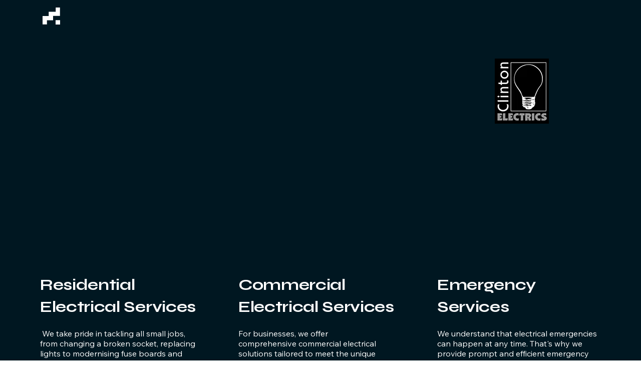

--- FILE ---
content_type: text/css; charset=utf-8
request_url: https://www.clinton-electrics.co.uk/_serverless/pro-gallery-css-v4-server/layoutCss?ver=2&id=comp-m400qrm5&items=3818_3024_4032%7C3894_4284_5712%7C3800_2400_2400%7C3395_3891_2918%7C3614_3024_4032%7C3684_4032_3024%7C3851_4032_3024%7C3598_2048_2048%7C3721_3024_4032%7C3502_1200_1600%7C3543_3024_4032%7C3862_1056_792%7C3447_2400_2400%7C3421_2448_3264%7C3537_2448_3264%7C3510_3024_4032%7C3810_3264_2448&container=4347_1120_571_720&options=layoutParams_cropRatio:1.3333333333333333%7ClayoutParams_structure_galleryRatio_value:0%7ClayoutParams_repeatingGroupTypes:%7ClayoutParams_gallerySpacing:0%7CgroupTypes:1%7CnumberOfImagesPerRow:3%7CcollageAmount:0.8%7CtextsVerticalPadding:0%7CtextsHorizontalPadding:0%7CcalculateTextBoxHeightMode:MANUAL%7CtargetItemSize:45%7CcubeRatio:1.3333333333333333%7CexternalInfoHeight:78.4%7CexternalInfoWidth:0%7CisRTL:false%7CisVertical:false%7CminItemSize:120%7CgroupSize:1%7CchooseBestGroup:true%7CcubeImages:false%7CcubeType:fit%7CsmartCrop:false%7CcollageDensity:1%7CimageMargin:-1%7ChasThumbnails:false%7CgalleryThumbnailsAlignment:bottom%7CgridStyle:1%7CtitlePlacement:SHOW_BELOW%7CarrowsSize:23%7CslideshowInfoSize:200%7CimageInfoType:NO_BACKGROUND%7CtextBoxHeight:78.4%7CscrollDirection:1%7CgalleryLayout:4%7CgallerySizeType:smart%7CgallerySize:45%7CcropOnlyFill:true%7CnumberOfImagesPerCol:1%7CgroupsPerStrip:0%7Cscatter:0%7CenableInfiniteScroll:true%7CthumbnailSpacings:5%7CarrowsPosition:0%7CthumbnailSize:120%7CcalculateTextBoxWidthMode:PERCENT%7CtextBoxWidthPercent:50%7CuseMaxDimensions:false%7CrotatingGroupTypes:%7CfixedColumns:0%7CrotatingCropRatios:%7CgallerySizePx:0%7CplaceGroupsLtr:false
body_size: 25
content:
#pro-gallery-comp-m400qrm5 .pro-gallery-parent-container{ width: 1120px !important; height: 571px !important; } #pro-gallery-comp-m400qrm5 [data-hook="item-container"][data-idx="0"].gallery-item-container{opacity: 1 !important;display: block !important;transition: opacity .2s ease !important;top: 0px !important;left: 0px !important;right: auto !important;height: 570px !important;width: 369px !important;} #pro-gallery-comp-m400qrm5 [data-hook="item-container"][data-idx="0"] .gallery-item-common-info-outer{height: 78px !important;} #pro-gallery-comp-m400qrm5 [data-hook="item-container"][data-idx="0"] .gallery-item-common-info{height: 78px !important;width: 100% !important;} #pro-gallery-comp-m400qrm5 [data-hook="item-container"][data-idx="0"] .gallery-item-wrapper{width: 369px !important;height: 492px !important;margin: 0 !important;} #pro-gallery-comp-m400qrm5 [data-hook="item-container"][data-idx="0"] .gallery-item-content{width: 369px !important;height: 492px !important;margin: 0px 0px !important;opacity: 1 !important;} #pro-gallery-comp-m400qrm5 [data-hook="item-container"][data-idx="0"] .gallery-item-hover{width: 369px !important;height: 492px !important;opacity: 1 !important;} #pro-gallery-comp-m400qrm5 [data-hook="item-container"][data-idx="0"] .item-hover-flex-container{width: 369px !important;height: 492px !important;margin: 0px 0px !important;opacity: 1 !important;} #pro-gallery-comp-m400qrm5 [data-hook="item-container"][data-idx="0"] .gallery-item-wrapper img{width: 100% !important;height: 100% !important;opacity: 1 !important;} #pro-gallery-comp-m400qrm5 [data-hook="item-container"][data-idx="1"].gallery-item-container{opacity: 1 !important;display: block !important;transition: opacity .2s ease !important;top: 0px !important;left: 368px !important;right: auto !important;height: 570px !important;width: 369px !important;} #pro-gallery-comp-m400qrm5 [data-hook="item-container"][data-idx="1"] .gallery-item-common-info-outer{height: 78px !important;} #pro-gallery-comp-m400qrm5 [data-hook="item-container"][data-idx="1"] .gallery-item-common-info{height: 78px !important;width: 100% !important;} #pro-gallery-comp-m400qrm5 [data-hook="item-container"][data-idx="1"] .gallery-item-wrapper{width: 369px !important;height: 492px !important;margin: 0 !important;} #pro-gallery-comp-m400qrm5 [data-hook="item-container"][data-idx="1"] .gallery-item-content{width: 369px !important;height: 492px !important;margin: 0px 0px !important;opacity: 1 !important;} #pro-gallery-comp-m400qrm5 [data-hook="item-container"][data-idx="1"] .gallery-item-hover{width: 369px !important;height: 492px !important;opacity: 1 !important;} #pro-gallery-comp-m400qrm5 [data-hook="item-container"][data-idx="1"] .item-hover-flex-container{width: 369px !important;height: 492px !important;margin: 0px 0px !important;opacity: 1 !important;} #pro-gallery-comp-m400qrm5 [data-hook="item-container"][data-idx="1"] .gallery-item-wrapper img{width: 100% !important;height: 100% !important;opacity: 1 !important;} #pro-gallery-comp-m400qrm5 [data-hook="item-container"][data-idx="2"].gallery-item-container{opacity: 1 !important;display: block !important;transition: opacity .2s ease !important;top: 0px !important;left: 736px !important;right: auto !important;height: 570px !important;width: 492px !important;} #pro-gallery-comp-m400qrm5 [data-hook="item-container"][data-idx="2"] .gallery-item-common-info-outer{height: 78px !important;} #pro-gallery-comp-m400qrm5 [data-hook="item-container"][data-idx="2"] .gallery-item-common-info{height: 78px !important;width: 100% !important;} #pro-gallery-comp-m400qrm5 [data-hook="item-container"][data-idx="2"] .gallery-item-wrapper{width: 492px !important;height: 492px !important;margin: 0 !important;} #pro-gallery-comp-m400qrm5 [data-hook="item-container"][data-idx="2"] .gallery-item-content{width: 492px !important;height: 492px !important;margin: 0px 0px !important;opacity: 1 !important;} #pro-gallery-comp-m400qrm5 [data-hook="item-container"][data-idx="2"] .gallery-item-hover{width: 492px !important;height: 492px !important;opacity: 1 !important;} #pro-gallery-comp-m400qrm5 [data-hook="item-container"][data-idx="2"] .item-hover-flex-container{width: 492px !important;height: 492px !important;margin: 0px 0px !important;opacity: 1 !important;} #pro-gallery-comp-m400qrm5 [data-hook="item-container"][data-idx="2"] .gallery-item-wrapper img{width: 100% !important;height: 100% !important;opacity: 1 !important;} #pro-gallery-comp-m400qrm5 [data-hook="item-container"][data-idx="3"]{display: none !important;} #pro-gallery-comp-m400qrm5 [data-hook="item-container"][data-idx="4"]{display: none !important;} #pro-gallery-comp-m400qrm5 [data-hook="item-container"][data-idx="5"]{display: none !important;} #pro-gallery-comp-m400qrm5 [data-hook="item-container"][data-idx="6"]{display: none !important;} #pro-gallery-comp-m400qrm5 [data-hook="item-container"][data-idx="7"]{display: none !important;} #pro-gallery-comp-m400qrm5 [data-hook="item-container"][data-idx="8"]{display: none !important;} #pro-gallery-comp-m400qrm5 [data-hook="item-container"][data-idx="9"]{display: none !important;} #pro-gallery-comp-m400qrm5 [data-hook="item-container"][data-idx="10"]{display: none !important;} #pro-gallery-comp-m400qrm5 [data-hook="item-container"][data-idx="11"]{display: none !important;} #pro-gallery-comp-m400qrm5 [data-hook="item-container"][data-idx="12"]{display: none !important;} #pro-gallery-comp-m400qrm5 [data-hook="item-container"][data-idx="13"]{display: none !important;} #pro-gallery-comp-m400qrm5 [data-hook="item-container"][data-idx="14"]{display: none !important;} #pro-gallery-comp-m400qrm5 [data-hook="item-container"][data-idx="15"]{display: none !important;} #pro-gallery-comp-m400qrm5 [data-hook="item-container"][data-idx="16"]{display: none !important;} #pro-gallery-comp-m400qrm5 .pro-gallery-prerender{height:571px !important;}#pro-gallery-comp-m400qrm5 {height:571px !important; width:1120px !important;}#pro-gallery-comp-m400qrm5 .pro-gallery-margin-container {height:571px !important;}#pro-gallery-comp-m400qrm5 .one-row:not(.thumbnails-gallery) {height:570px !important; width:1119px !important;}#pro-gallery-comp-m400qrm5 .one-row:not(.thumbnails-gallery) .gallery-horizontal-scroll {height:570px !important;}#pro-gallery-comp-m400qrm5 .pro-gallery-parent-container:not(.gallery-slideshow) [data-hook=group-view] .item-link-wrapper::before {height:570px !important; width:1119px !important;}#pro-gallery-comp-m400qrm5 .pro-gallery-parent-container {height:571px !important; width:1120px !important;}